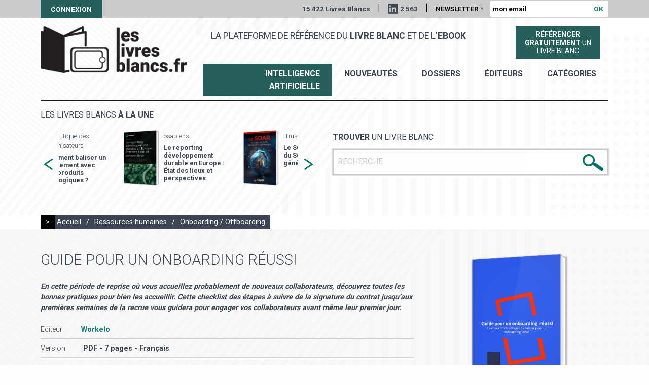

--- FILE ---
content_type: text/html; charset=utf-8
request_url: https://leslivresblancs.fr/livre/ressources-humaines/onboarding-offboarding/guide-pour-un-onboarding-reussi
body_size: 7455
content:
<!doctype html>
<html class="no-js" lang="fr">

<head profile="http://www.w3.org/1999/xhtml/vocab">
  <meta http-equiv="Content-Type" content="text/html; charset=utf-8" />
<link rel="apple-touch-icon" sizes="180x180" href="/sites/default/files/favicons/apple-touch-icon.png"/>
<link rel="icon" type="image/png" href="/sites/default/files/favicons/favicon-32x32.png" sizes="32x32"/>
<link rel="icon" type="image/png" href="/sites/default/files/favicons/favicon-16x16.png" sizes="16x16"/>
<link rel="manifest" href="/sites/default/files/favicons/manifest.json"/>
<link rel="mask-icon" href="/sites/default/files/favicons/safari-pinned-tab.svg" color="#00746b"/>
<meta name="theme-color" content="#ffffff"/>
<meta property="description" content="Avant l’arrivée

Informer et rassurer

Pour un onboarding réussi, nous avons identifié près de 150 tâches à réaliser par les différentes parties prenantes de ce processus : les RH, le Manager, l’ " />
<meta name="generator" content="Drupal 7 (http://drupal.org)" />
<link rel="canonical" href="https://leslivresblancs.fr/livre/ressources-humaines/onboarding-offboarding/guide-pour-un-onboarding-reussi" />
<link rel="shortlink" href="https://leslivresblancs.fr/node/395893" />
<meta property="og:title" content="Guide pour un onboarding réussi" />
<meta property="og:updated_time" content="2021-08-18T11:27:11+02:00" />
<meta property="og:image" content="https://leslivresblancs.fr/sites/all/themes/lb/images/visuel_livre_blanc_og.png" />
<meta property="article:published_time" content="2021-08-18T09:00:00+02:00" />
<meta property="article:modified_time" content="2021-08-18T11:27:11+02:00" />
  <meta name="viewport" content="width=device-width, initial-scale=1.0" />
  <meta name="mobile-web-app-capable" content="yes">
  <meta name = "format-detection" content = "telephone=no">

  <title>Livre blanc : Guide pour un onboarding réussi</title>

  <link type="text/css" rel="stylesheet" href="https://leslivresblancs.fr/sites/default/files/css/css_Vts0XjaQXkIwBk9HNAoJwrvmmE9lw6S9oxqJuhh0OB0.css" media="all" />
<link type="text/css" rel="stylesheet" href="https://leslivresblancs.fr/sites/default/files/css/css_DHcXHPYBSjIVaCQZEG4ZlpLkvslnFlBCnQUCzlbRBio.css" media="all" />
<link type="text/css" rel="stylesheet" href="https://leslivresblancs.fr/sites/default/files/css/css_mCTyF_8_svnZzHcpIUANct53tsKA4ExYIFlU-WtoCXw.css" media="all" />
<link type="text/css" rel="stylesheet" href="https://leslivresblancs.fr/sites/default/files/css/css_hgCK0uvA1PRQ9wqooHHZy8xYhlaTNAAj9A4ABgVJBVI.css" media="all" />
<link type="text/css" rel="stylesheet" href="https://fonts.googleapis.com/css?family=Roboto:300,400,700" media="all" />
<link type="text/css" rel="stylesheet" href="https://leslivresblancs.fr/sites/default/files/css/css_tWnXvUAy24nEM4HcB32HAKwRS0qJAi7snZPBJpPBGvE.css" media="all" />
</head>

<body class="html not-front not-logged-in no-sidebars page-node page-node- page-node-395893 node-type-livre-blanc env-prod role-anonymous-user livre ressources-humaines onboarding-offboarding guide-pour-un-onboarding-reussi" >

  <noscript aria-hidden="true"><iframe src="https://www.googletagmanager.com/ns.html?id=GTM-WPJ4KQV" height="0" width="0" style="display:none;visibility:hidden"></iframe></noscript>
  <div id="page-gestion"></div>

<div id="page-header-top" class="">
	    
<div class="row">
	<div class="small-36 columns">
		<a href="/user" class="user">Connexion</a>
		<div class="wrapper_right">
		   <span>15 422 Livres Blancs</span>
		   <span class="sep">|</span>
		   <a href="https://www.linkedin.com/company/leslivresblancs/" title="Suivez Livres blancs sur LinkedIn" target="_blank" class="linkedIn">2 563</a>
		   <span class="sep hide-for-small-only">|</span>

			<form action="/livre/ressources-humaines/onboarding-offboarding/guide-pour-un-onboarding-reussi" method="post" id="form-newsletteremail" accept-charset="UTF-8"><div><div class="form-item form-type-textfield form-item-news-email">
  <label for="edit-news-email">Newsletter <span class="form-required" title="Ce champ est requis.">*</span></label>
 <input placeholder="mon email" type="text" id="edit-news-email" name="news-email" value="" size="22" maxlength="50" class="form-text required" />
</div>
<input class=" button form-submit" type="submit" id="edit-submit" name="op" value="OK" /><input type="hidden" name="honeypot_time" value="1769322539|fF3qFtanRCqmSeu7gRoL33izDCh8XRuGIKzihyp_ozI" />
<input type="hidden" name="form_build_id" value="form-e3ReFJOO3tSKwnZ_jpuESEcCl7_kivd8qKSCzDZaUPU" />
<input type="hidden" name="form_id" value="form_newsletteremail" />
<div class="url-textfield"><div class="form-item form-type-textfield form-item-url">
  <label for="edit-url">Leave this field blank </label>
 <input autocomplete="off" type="text" id="edit-url" name="url" value="" size="20" maxlength="128" class="form-text" />
</div>
</div></div></form>		</div>
	</div>
</div>
 
</div>

<div id="page-bg-header" class="">
	<img src="/sites/all/themes/lb/images/bg_page.jpg">
</div>

<div id="page-header" class="">
	    
<div class="row">
	<div id="logo-ctn" class="small-36 large-10 columns">
		<a href="/" title="" rel="home">
			<img src="https://leslivresblancs.fr/sites/default/files/logo.png" alt="Les livres blancs" />		</a>
	</div>
	<div class="small-36 large-26 columns menu-ctn">
	   <div class="row mb10">
	   	<div class="small-36 large-26 columns">
	   		<span id="slogan">La plateforme de référence du <b>livre blanc</b> et de l'<b>ebook</b></span>
	   	</div>
	   	<div class="small-36 large-10 columns tac">
	   	  <a href="/soumettre-livre-blanc" class="soumettre-livre">
		    <span class=""><b>Référencer</b></span>
		    <span class=""><b>gratuitement</b> un</span><span class="">livre blanc</span>
		  </a>
	   	</div>
	   </div>
	   <div class="row">
	   	<div class="small-36 columns tar">
    	   <ul id="menu-principal">
    	   	 <li><a href="/ia-intelligence-artificielle" class="special">Intelligence Artificielle</a> </li>
    	     <li><a href="/nouveautes">nouveautés</a> </li>
    	     <li><a href="/dossiers">Dossiers</a> </li>
    		 <li><a href="/editeurs">éditeurs</a> </li>
    		 <li><a href="/categories">catégories</a> </li>
    	   </ul>
	   	</div>
	   </div>
    </div>
</div>
 
</div>

<div id="page-content-top">
	    
<div id="block_livresune_search">
	<div id="" class="row">
		<div class="small-36 columns">
			<div class="border-top"></div>
		</div>
	</div>
	<div class="row">
		<div class="small-36 medium-18 columns">
			<div class="wrapper">
  		   <div id="view_livresune_other">
  <h3>Les livres blancs <b>à la une</b></h3>
  <div id="slider_livresune_other">
  
  <div class="column row-after">
    
<div class="affiche"><a href="/livre/ressources-humaines/systeme-dinformation-des-ressources-humaines-sirh/reussir-son-projet-sirh"><img src="https://leslivresblancs.fr/sites/default/files/styles/affiche_livre_medium/public/livre-blanc-l_11364.png?itok=AwGWfbzf" width="150" height="233" alt="Livre blanc - &quot;Réussir son projet SIRH&quot; - Crosstalent " /></a></div>
<div class="description">
  <h6 class="editeur">Crosstalent</h6>
  <h5><a href="/livre/ressources-humaines/systeme-dinformation-des-ressources-humaines-sirh/reussir-son-projet-sirh">Réussir son projet SIRH</a></h5>
</div>  </div>
  <div class="column row-after">
    
<div class="affiche"><a href="/livre/filieres-specialisees/ecologie-et-environnement/comment-baliser-un-evenement-avec-des-produits"><img src="https://leslivresblancs.fr/sites/default/files/styles/affiche_livre_medium/public/livre-blanc-l_11514.png?itok=tgg9ak1F" width="150" height="233" alt="Livre blanc - &quot;Comment baliser un événement avec des produits écologiques ?&quot; - La Boutique des Organisateurs" /></a></div>
<div class="description">
  <h6 class="editeur">La Boutique des Organisateurs</h6>
  <h5><a href="/livre/filieres-specialisees/ecologie-et-environnement/comment-baliser-un-evenement-avec-des-produits">Comment baliser un événement avec des produits écologiques ?</a></h5>
</div>  </div>
  <div class="column row-after">
    
<div class="affiche"><a href="/livre/it-numerique/big-data/le-reporting-developpement-durable-en-europe-etat-des-lieux-et"><img src="https://leslivresblancs.fr/sites/default/files/styles/affiche_livre_medium/public/livre-blanc-l_11483.png?itok=I-3nV3BS" width="150" height="233" alt="Livre blanc - &quot;Le reporting développement durable en Europe : État des lieux et perspectives&quot; - osapiens" /></a></div>
<div class="description">
  <h6 class="editeur">osapiens</h6>
  <h5><a href="/livre/it-numerique/big-data/le-reporting-developpement-durable-en-europe-etat-des-lieux-et">Le reporting développement durable en Europe : État des lieux et perspectives</a></h5>
</div>  </div>
  <div class="column row-after">
    
<div class="affiche"><a href="/livre/it-numerique/cybersecurite/le-soar-au-coeur-du-soc-de-nouvelle-generation"><img src="https://leslivresblancs.fr/sites/default/files/styles/affiche_livre_medium/public/livre-blanc-l_11477.png?itok=LYtM3ETK" width="150" height="233" alt="Livre blanc - &quot;Le SOAR au cœur du SOC de nouvelle génération&quot; - ITrust" /></a></div>
<div class="description">
  <h6 class="editeur">ITrust</h6>
  <h5><a href="/livre/it-numerique/cybersecurite/le-soar-au-coeur-du-soc-de-nouvelle-generation">Le SOAR au cœur du SOC de nouvelle génération</a></h5>
</div>  </div>
  <div class="column row-after">
    
<div class="affiche"><a href="/livre/ia-intelligence-artificielle/marketing-et-ia-martech/ia-et-position-0-comment-faire-la"><img src="https://leslivresblancs.fr/sites/default/files/styles/affiche_livre_medium/public/livre-blanc-l_38_1.png?itok=e5ouAMKx" width="150" height="233" alt="Livre blanc - &quot;IA et Position 0 : comment faire la différence avec une stratégie de contenu SEO centrée utilisateur ?&quot; - GetFluence" /></a></div>
<div class="description">
  <h6 class="editeur">GetFluence</h6>
  <h5><a href="/livre/ia-intelligence-artificielle/marketing-et-ia-martech/ia-et-position-0-comment-faire-la">IA et Position 0 : comment faire la différence avec une stratégie de contenu SEO centrée utilisateur ?</a></h5>
</div>  </div>
  <div class="column row-after">
    
<div class="affiche"><a href="/livre/ia-intelligence-artificielle/rh-et-ia-hr-tech/lia-generative-dans-les-rh"><img src="https://leslivresblancs.fr/sites/default/files/styles/affiche_livre_medium/public/livre-blanc-l_11363.png?itok=K03I5aaf" width="150" height="233" alt="Livre blanc - &quot;L&#039;IA générative dans les RH&quot; - Crosstalent " /></a></div>
<div class="description">
  <h6 class="editeur">Crosstalent</h6>
  <h5><a href="/livre/ia-intelligence-artificielle/rh-et-ia-hr-tech/lia-generative-dans-les-rh">L&#039;IA générative dans les RH</a></h5>
</div>  </div>
  <div class="column row-after">
    
<div class="affiche"><a href="/livre/commerce-electronique/marketplace/vendre-sur-tiktok-shop-le-guide-du-vendeur-pour-reussir-dans"><img src="https://leslivresblancs.fr/sites/default/files/styles/affiche_livre_medium/public/livre-blanc-l_11484.png?itok=z94G6QOp" width="150" height="233" alt="Livre blanc - &quot;Vendre sur TikTok Shop : Le guide du vendeur pour réussir dans le Social Commerce&quot; - Lengow" /></a></div>
<div class="description">
  <h6 class="editeur"></h6>
  <h5><a href="/livre/commerce-electronique/marketplace/vendre-sur-tiktok-shop-le-guide-du-vendeur-pour-reussir-dans">Vendre sur TikTok Shop : Le guide du vendeur pour réussir dans le Social Commerce</a></h5>
</div>  </div>
  <div class="column row-after">
    
<div class="affiche"><a href="/livre/marketing-et-publicite/crm-relation-client/relation-client-x-ia-jouez-la-bonne-carte"><img src="https://leslivresblancs.fr/sites/default/files/styles/affiche_livre_medium/public/livre-blanc-l-12_2.png?itok=GilDIY6Z" width="150" height="233" alt="Livre blanc - &quot;Relation Client x IA : Jouez la bonne carte&quot; - Findle" /></a></div>
<div class="description">
  <h6 class="editeur">Findle</h6>
  <h5><a href="/livre/marketing-et-publicite/crm-relation-client/relation-client-x-ia-jouez-la-bonne-carte">Relation Client x IA : Jouez la bonne carte</a></h5>
</div>  </div>
  <div class="column row-after">
    
<div class="affiche"><a href="/livre/ressources-humaines/qualite-de-vie-au-travail-qvt/quelle-offre-de-restauration-choisir-pour"><img src="https://leslivresblancs.fr/sites/default/files/styles/affiche_livre_medium/public/livre-blanc-l_781_0.png?itok=TeI7guEb" width="150" height="233" alt="Livre blanc - &quot;Quelle offre de restauration choisir pour mes collaborateurs ?&quot; - Foodles" /></a></div>
<div class="description">
  <h6 class="editeur">Foodles</h6>
  <h5><a href="/livre/ressources-humaines/qualite-de-vie-au-travail-qvt/quelle-offre-de-restauration-choisir-pour">Quelle offre de restauration choisir pour mes collaborateurs ? </a></h5>
</div>  </div>
  <div class="column row-after">
    
<div class="affiche"><a href="/livre/ressources-humaines/recrutement/recruter-un-salarie-etranger-toutes-les-etapes-pour-reussir"><img src="https://leslivresblancs.fr/sites/default/files/styles/affiche_livre_medium/public/livre-blanc-l_61_1.png?itok=i6zp3ZAT" width="150" height="233" alt="Livre blanc - &quot;Recruter un salarié étranger - Toutes les étapes pour réussir vos démarches administratives!&quot; - AdaRHa Conseil" /></a></div>
<div class="description">
  <h6 class="editeur">AdaRHa Conseil</h6>
  <h5><a href="/livre/ressources-humaines/recrutement/recruter-un-salarie-etranger-toutes-les-etapes-pour-reussir">Recruter un salarié étranger - Toutes les étapes pour réussir vos démarches administratives!</a></h5>
</div>  </div>
  <div class="column row-after">
    
<div class="affiche"><a href="/livre/entreprise/comptabilite-gestion/le-guide-du-cfo-pour-une-planification-financiere-et"><img src="https://leslivresblancs.fr/sites/default/files/styles/affiche_livre_medium/public/livre-blanc-l-22_1.png?itok=D1VLnm4N" width="150" height="233" alt="Livre blanc - &quot;Le guide du CFO pour une planification financière et opérationnelle de haut niveau&quot; - LucaNet" /></a></div>
<div class="description">
  <h6 class="editeur">LucaNet</h6>
  <h5><a href="/livre/entreprise/comptabilite-gestion/le-guide-du-cfo-pour-une-planification-financiere-et">Le guide du CFO pour une planification financière et opérationnelle de haut niveau</a></h5>
</div>  </div>
  <div class="column row-after">
    
<div class="affiche"><a href="/livre/commerce-electronique/marketplace/les-secrets-du-succes-des-paiements-sur-les-marketplaces"><img src="https://leslivresblancs.fr/sites/default/files/styles/affiche_livre_medium/public/livre-blanc-l_840.png?itok=_rp3NGsn" width="150" height="233" alt="Livre blanc - &quot;Les secrets du succès des paiements sur les marketplaces&quot; - Online Payment Platform" /></a></div>
<div class="description">
  <h6 class="editeur">Online Payment Platform </h6>
  <h5><a href="/livre/commerce-electronique/marketplace/les-secrets-du-succes-des-paiements-sur-les-marketplaces">Les secrets du succès des paiements sur les marketplaces</a></h5>
</div>  </div>
  </div>
</div>  		</div>
		</div>
		<div class="small-36 medium-18 columns">
			<div class="wrapper">
  		     		   <form action="/resultats-recherche" method="get"
					id="views-exposed-form-public-search-livre-blanc-page"
					accept-charset="UTF-8">
					<div>
						<div class="row views-exposed-form search-form">
							<div class="small-36 columns">
								<div class="ctn">
									<h4>
										<b>Trouver</b> un livre blanc
									</h4>
									<div class="form_input_ctn">
										<div
											class="form-item form-type-textfield form-item-search-api-views-fulltext">
											<input placeholder="RECHERCHE" type="text"
												id="edit-search-api-views-fulltext"
												name="search_api_views_fulltext" value="" size="30"
												maxlength="128" class="form-text required error" />
										</div>
										<div class="submit-search-img">
											<input type="image"
												id="edit-submit-public-search-livre-blanc" name=""
												value="Rechercher"
												src="/sites/all/themes/lb/images/bt_search.png"
												class="form-submit" />
										</div>
									</div>
								</div>
							</div>
						</div>
					</div>
				</form>
			</div>
		</div>
	</div>
</div></div>

<div id="page-content">
	<div class="row" id="drupal-message"><div class="small-36 columns"></div></div>
	    
<div id="fil-ariane">
  <div class="row">
    <div class="small-36 columns">
      <div class="fil-ariane">
      <span class="un">&gt;</span>
      <a href="/">Accueil</a>
            <span class="sep">/</span>
      <a href="/categorie/ressources-humaines">Ressources humaines</a>
                  <span class="sep">/</span>
      <a href="/categorie/ressources-humaines/onboarding-offboarding">Onboarding / Offboarding</a>
            </div>
    </div>
  </div>
</div>
<div id="node-395893" class="node-livre premium-">
  <div id="node-top" class="BGNR">
  	<div class="wrap_bg pdtb20">
      <div class="row">
      	<div class="small-36 medium-24 columns">
          <h1>Guide pour un onboarding réussi</h1>
          <p class="sujet">En cette période de reprise où vous accueillez probablement de nouveaux collaborateurs, découvrez toutes les bonnes pratiques pour bien les accueillir. Cette checklist des étapes à suivre de la signature du contrat jusqu’aux premières semaines de la recrue vous guidera pour engager vos collaborateurs avant même leur premier jour.</p>
          <ul class="info">
            <li><span class="t">Editeur</span><a href="/editeur/workelo" class="c tc1">Workelo</a></li>
                        <li><span class="t">Version</span>
                <span class="c">
                PDF - 7 pages                                 - Français                </span></li>
                      </ul>
          <div class="tac pd20 mt20">
          	<a href="" class="livre_dl_link DIB" data-lid="395893" data-first="true">Obtenir <b>le livre blanc</b></a>
          </div>
      	</div>
      	<div class="small-36 medium-12 columns tac affiche_ctn">
            <div class="field field-name-field-affiche field-type-image field-label-hidden"><div class="field-items"><div class="field-item even"><img src="https://leslivresblancs.fr/sites/default/files/styles/affiche_livre/public/livre-blanc-l_5983.png?itok=Fyfo6W_S" width="236" height="366" alt="Guide pour un onboarding réussi" /></div></div></div>      	</div>
    	</div>
    </div>
  </div>
  <div id="node-bottom" class="bgc0 pdtb30 mb40">
    <div class="row">
    	<div class="small-36 columns">
          <h2>Introduction ou extrait du livre blanc</h2>
          <div class="description"><p>"<em><strong>Avant l’arrivée</strong></em></p>

<p><strong>Informer et rassurer</strong></p>

<p>Pour un onboarding réussi, nous avons identifié près de 150 tâches à réaliser par les différentes parties prenantes de ce processus : les RH, le Manager, l’ équipe, le parrain, la DSI… Nous vous proposons ici une checklist qui récapitule les étapes les plus importantes pour un bon onboarding.</p>

<p><strong>RH</strong></p>

<ul>
	<li>- Vérifier le dossier administratif</li>
	<li>- Informer la recrue sur l’entreprise et sa culture grâce au Livret d’accueil</li>
	<li>- Répondre à ses questions, notamment sur l’administratif</li>
	<li>- Remettre le contrat de travail</li>
	<li>- Inscrire la recrue aux formations indispensables</li>
	<li>- Diffuser la note d’accueil en interne</li>
</ul>

<p><strong>Collaborateur</strong></p>

<ul>
	<li>- Compléter son dossier administratif</li>
	<li>- Découvrir l’entreprise et l’équipe grâce au Livret d’accueil et aux vidéos de présentation de l’entreprise</li>
	<li>- Tester ses connaissances grâce à des quiz</li>
	<li>- Écrire au manager ou RH en cas de questions</li>
	<li>- Suivre l’entreprise sur les réseaux sociaux</li>
	<li>- Bien préparer son premier jour"</li>
</ul>
</div>
    	</div>
		</div>
		<div class="row">
    	<div id="zone_dl_click" class="small-36 columns">
          <div class="tac pd20">
          	<p class="mb10"><b>Pour recevoir ce livre blanc, merci de cliquer ci-dessous :</b></p>
          	<a href="" class="livre_dl_link DIB" data-lid="395893">Obtenir <b>le livre blanc</b></a>
          </div>
    	</div>
			<a id="ancre_dl" href="" class="DB"></a>
    	<div id="dl-zone-form" class="DN small-36 columns tac">
            <form autocomplete="on" action="/livre/ressources-humaines/onboarding-offboarding/guide-pour-un-onboarding-reussi" method="post" id="form-livre-download" accept-charset="UTF-8"><div><input type="hidden" name="livre_id" value="395893" />
<div class="form-item form-type-textfield form-item-email">
  <label for="edit-email">Votre adresse mail <span class="form-required" title="Ce champ est requis.">*</span></label>
 <input autocomplete="email" type="text" id="edit-email" name="email" value="" size="60" maxlength="128" class="form-text required" />
</div>
<p class="newsletter-info">Les informations recueillies sont utilisées par LesLivresBlancs.fr pour vous permettre d’accéder au contenu demandé et vous adresser des communications professionnelles. Vous pouvez vous y opposer à tout moment.</p><input type="hidden" name="accept_newsletter" value="1" />
<span class="message_validation"></span><div class="action txt-center"><input class=" button form-submit" type="submit" id="edit-dl-submit" name="op" value="Recevoir le livre blanc" /></div><input type="hidden" name="honeypot_time" value="1769322539|fF3qFtanRCqmSeu7gRoL33izDCh8XRuGIKzihyp_ozI" />
<input type="hidden" name="form_build_id" value="form-4LuDDnNCqYM-VtQhT7YVcBSvSkTFGBhTGE5fap_0ikE" />
<input type="hidden" name="form_id" value="form_livre_download" />
<div class="url-textfield"><div class="form-item form-type-textfield form-item-url">
  <label for="edit-url--2">Leave this field blank </label>
 <input autocomplete="off" type="text" id="edit-url--2" name="url" value="" size="20" maxlength="128" class="form-text" />
</div>
</div></div></form>      </div>
    </div>
  </div>
</div>
</div>

<div id="page-footer">
	    
<div class="footer-top">
  <div class="row">
    <div class="small-36 medium-18 columns">
      <h3>Rejoignez-nous</h3>
      <a href="https://www.facebook.com/Les-livres-blancs" title="Suivez Livres blancs sur Facebook" target="_blank" class="facebook">&nbsp;</a>
      <a href="https://twitter.com/leslivresblancs" title="Suivez Livres blancs sur X" target="_blank" class="x">&nbsp;</a>
    </div>
    <div class="small-36 medium-18 columns">
      <div class="contact">
        <h3>Contactez-nous</h3>
        <p><a href="mailto:contact@leslivresblancs.fr">contact@leslivresblancs.fr</a></p>
      </div>
    </div>
  </div>
</div>
<div class="footer-middle">
  <div class="row">
    <div class="small-36 columns">
      <p class="txt-center">
      Découvrez notre site ultra-saas : <a href="https://ultra-saas.com/fr" target="_blank" title="guide logiciels SaaS">le guide des logiciels et solutions en mode SaaS</a></p>
    </div>
  </div>
</div>
<div class="footer-bottom">
  <div class="row">
    <div class="small-36 columns">
      <span>Copyright 2018 | </span> <a href="/mentions-legales">Mentions légales</a>
    </div>
  </div>
</div></div>


  <script type="text/javascript" src="https://leslivresblancs.fr/sites/default/files/js/js_Ww7WCnIqyuppa49plWMtJcfTnUYwYMDqbbduFpNYE-g.js"></script>
<script type="text/javascript" src="//code.jquery.com/jquery-1.10.2.min.js"></script>
<script type="text/javascript">
<!--//--><![CDATA[//><!--
window.jQuery || document.write("<script src='/sites/all/modules/contrib/jquery_update/replace/jquery/1.10/jquery.min.js'>\x3C/script>")
//--><!]]>
</script>
<script type="text/javascript" src="https://leslivresblancs.fr/sites/default/files/js/js_38VWQ3jjQx0wRFj7gkntZr077GgJoGn5nv3v05IeLLo.js"></script>
<script type="text/javascript" src="//code.jquery.com/ui/1.10.2/jquery-ui.min.js"></script>
<script type="text/javascript">
<!--//--><![CDATA[//><!--
window.jQuery.ui || document.write("<script src='/sites/all/modules/contrib/jquery_update/replace/ui/ui/minified/jquery-ui.min.js'>\x3C/script>")
//--><!]]>
</script>
<script type="text/javascript" src="https://leslivresblancs.fr/sites/default/files/js/js_FVhN18bbqzYEkTilvl31hOmd8NQtZUZya3wnwWYKd_Y.js"></script>
<script type="text/javascript" src="https://leslivresblancs.fr/sites/default/files/js/js_R9UbiVw2xuTUI0GZoaqMDOdX0lrZtgX-ono8RVOUEVc.js"></script>
<script type="text/javascript" src="https://leslivresblancs.fr/sites/default/files/js/js_ErcwZF5bmGByeK4DOxJmEEH4pUzmXWI5i7L-cg-Cb_4.js"></script>
<script type="text/javascript" src="https://leslivresblancs.fr/sites/default/files/js/js_KUDz3Wy9mKICg4yNFCJ-CIBp3NrPHn40NyO7MEIR3fA.js"></script>
<script type="text/javascript">
<!--//--><![CDATA[//><!--
jQuery.extend(Drupal.settings, {"basePath":"\/","pathPrefix":"","ajaxPageState":{"theme":"lb","theme_token":"QqPCtIPJJ-tMMeSFrvegRioqBBPV-lg6E8cVaB8emX8","jquery_version":"1.10","js":{"https:\/\/leslivresblancs.fr\/sites\/default\/files\/google_tag\/main\/google_tag.script.js":1,"\/\/code.jquery.com\/jquery-1.10.2.min.js":1,"0":1,"misc\/jquery-extend-3.4.0.js":1,"misc\/jquery-html-prefilter-3.5.0-backport.js":1,"misc\/jquery.once.js":1,"misc\/drupal.js":1,"\/\/code.jquery.com\/ui\/1.10.2\/jquery-ui.min.js":1,"1":1,"sites\/all\/modules\/contrib\/jquery_update\/replace\/ui\/external\/jquery.cookie.js":1,"sites\/all\/modules\/contrib\/jquery_update\/replace\/misc\/jquery.form.min.js":1,"misc\/ajax.js":1,"sites\/all\/modules\/contrib\/jquery_update\/js\/jquery_update.js":1,"sites\/all\/modules\/contrib\/admin_menu\/admin_devel\/admin_devel.js":1,"public:\/\/languages\/fr_hwmtjKPvy06SE3npjsYsDSP_K60GKFRcsE5yqXp8J1E.js":1,"misc\/progress.js":1,"sites\/all\/themes\/lb\/js\/foundation.min.js":1,"sites\/all\/themes\/lb\/js\/slick.min.js":1,"sites\/all\/themes\/lb\/js\/app.js":1},"css":{"modules\/system\/system.messages.css":1,"misc\/ui\/jquery.ui.core.css":1,"misc\/ui\/jquery.ui.theme.css":1,"modules\/field\/theme\/field.css":1,"modules\/node\/node.css":1,"modules\/user\/user.css":1,"sites\/all\/modules\/contrib\/views\/css\/views.css":1,"sites\/all\/modules\/contrib\/ckeditor\/css\/ckeditor.css":1,"sites\/all\/modules\/contrib\/ctools\/css\/ctools.css":1,"public:\/\/honeypot\/honeypot.css":1,"https:\/\/fonts.googleapis.com\/css?family=Roboto:300,400,700":1,"sites\/all\/themes\/lb\/css\/foundation.min.css":1,"sites\/all\/themes\/lb\/css\/slick.css":1,"sites\/all\/themes\/lb\/css\/app_common.css":1,"sites\/all\/themes\/lb\/css\/app.css":1,"sites\/all\/themes\/lb\/css\/gestion.css":1}},"ajax":{"edit-submit":{"callback":"form_newsletteremail_ajax_submit","wrapper":"box","progress":{"type":"throbber","message":""},"event":"mousedown","keypress":true,"prevent":"click","url":"\/system\/ajax","submit":{"_triggering_element_name":"op","_triggering_element_value":"OK"}},"edit-dl-submit":{"callback":"form_livre_download_ajax_submit","wrapper":"box","progress":{"type":"throbber","message":"\u003Cscript\u003E; loader_throbber(); \u003C\/script\u003E"},"event":"click","url":"\/system\/ajax","submit":{"_triggering_element_name":"op","_triggering_element_value":"Recevoir le livre blanc"}}},"urlIsAjaxTrusted":{"\/system\/ajax":true,"\/livre\/ressources-humaines\/onboarding-offboarding\/guide-pour-un-onboarding-reussi":true}});
//--><!]]>
</script>

  
  <script>
  jQuery(document).foundation();
  </script>

</body>
</html>
